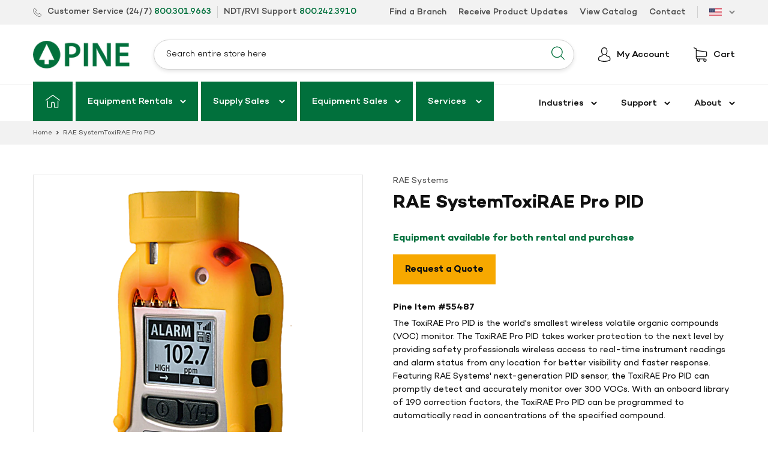

--- FILE ---
content_type: text/html; charset=UTF-8
request_url: https://geolocation-db.com/jsonp/
body_size: 76
content:
callback({"country_code":"US","country_name":"United States","city":null,"postal":null,"latitude":37.751,"longitude":-97.822,"IPv4":"3.140.247.10","state":null})